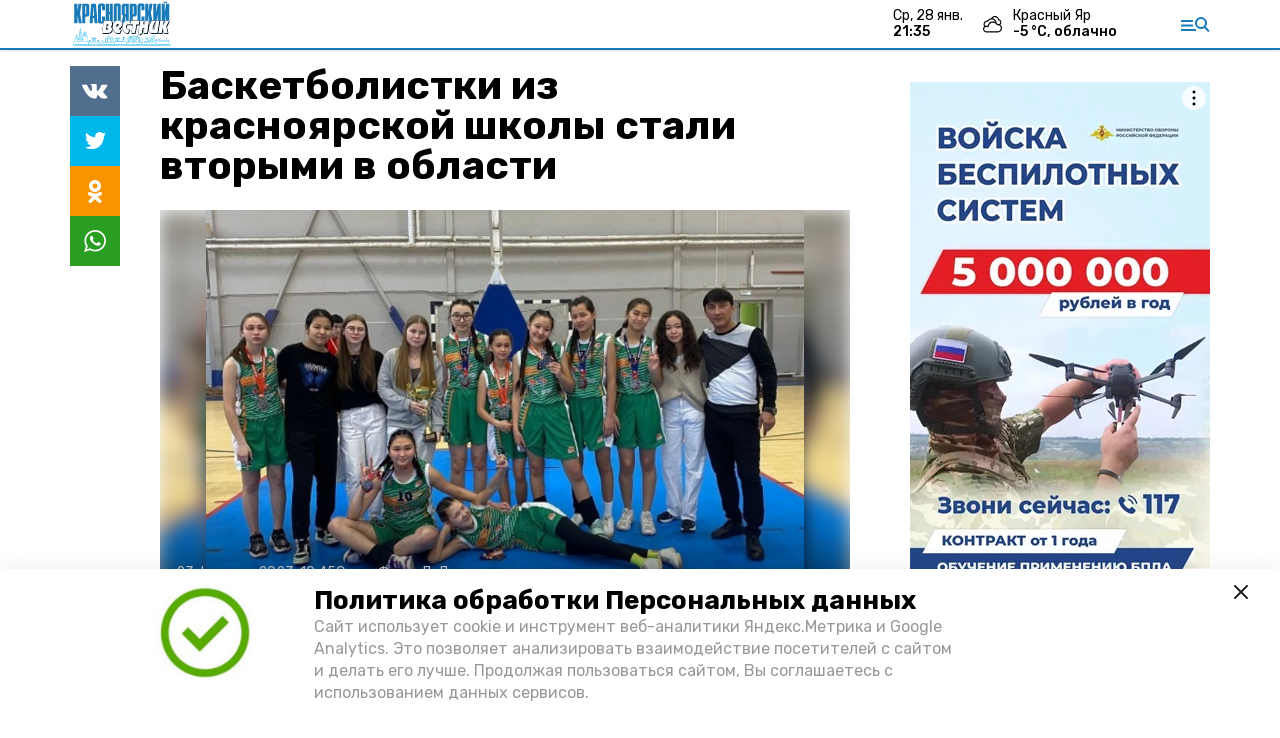

--- FILE ---
content_type: text/html; charset=utf-8
request_url: https://kr-vst.ru/news/sport/2023-02-23/basketbolistki-iz-krasnoyarskoy-shkoly-stali-vtorymi-v-oblasti-122486
body_size: 12064
content:
<!DOCTYPE html><html lang="ru" translate="no"><head><link rel="preconnect" href="https://fonts.googleapis.com"/><script>window.yaContextCb = window.yaContextCb || []</script><script src="https://yandex.ru/ads/system/context.js" async=""></script><script async="" src="https://culturaltracking.ru/static/js/spxl.js?pixelId=27781" data-pixel-id="27781"></script><link rel="preconnect" href="https://fonts.gstatic.com" crossorigin /><meta charSet="utf-8"/><script async="" src="https://jsn.24smi.net/smi.js"></script><script>(window.smiq = window.smiq || []).push();</script><link rel="icon" href="https://kr-vst.ru/attachments/38a4982ba9ca15a8a6ba8042b35a570f0934a3e5/store/64e5dfbf5185f799acaa00adfe4387068ad464045b36acfe625179dea3bd/Logo_KV.png" type="image/x-icon"/><style>:root {--active-color: #177ABB}</style><meta name="viewport" content="width=1250"/><meta name="yandex-verification" content="dc55e5e55185a9f1"/><meta name="google-site-verification" content="EBaW8mcIaHgXuFExlWwHPFfV_57K1hTE2y40PN-s064"/><meta property="og:url" content="https://kr-vst.ru/news/sport/2023-02-23/basketbolistki-iz-krasnoyarskoy-shkoly-stali-vtorymi-v-oblasti-122486"/><meta property="og:type" content="article"/><meta name="keywords" content="Красноярский вестник"/><title>Баскетболистки из красноярской школы стали вторыми в области</title><meta property="og:title" content="Баскетболистки из красноярской школы стали вторыми в области"/><meta property="og:description" content="Завершился региональный этап чемпионата школьной баскетбольной лиги «КЭС-БАСКЕТ»"/><meta name="description" content="Завершился региональный этап чемпионата школьной баскетбольной лиги «КЭС-БАСКЕТ»"/><meta name="twitter:card" content="summary_large_image"/><meta name="twitter:image" content="https://kr-vst.ru/attachments/ad28e79a305893877fbfe62e88e42782d94bde08/store/crop/56/34/640/415/800/0/0/0/f3a5a8e1dcefe30336de983233cf6c866bf287c6fcb23f08839aa1d66f3d/f3a5a8e1dcefe30336de983233cf6c866bf287c6fcb23f08839aa1d66f3d.jpeg.jpg"/><meta property="vk:image" content="/attachments/ad28e79a305893877fbfe62e88e42782d94bde08/store/crop/56/34/640/415/800/0/0/0/f3a5a8e1dcefe30336de983233cf6c866bf287c6fcb23f08839aa1d66f3d/f3a5a8e1dcefe30336de983233cf6c866bf287c6fcb23f08839aa1d66f3d.jpeg.jpg"/><meta property="twitter:image" content="/attachments/ad28e79a305893877fbfe62e88e42782d94bde08/store/crop/56/34/640/415/800/0/0/0/f3a5a8e1dcefe30336de983233cf6c866bf287c6fcb23f08839aa1d66f3d/f3a5a8e1dcefe30336de983233cf6c866bf287c6fcb23f08839aa1d66f3d.jpeg.jpg"/><meta property="og:image" content="/attachments/ad28e79a305893877fbfe62e88e42782d94bde08/store/crop/56/34/640/415/800/0/0/0/f3a5a8e1dcefe30336de983233cf6c866bf287c6fcb23f08839aa1d66f3d/f3a5a8e1dcefe30336de983233cf6c866bf287c6fcb23f08839aa1d66f3d.jpeg.jpg"/><link rel="amphtml" href="https://kr-vst.ru/news/sport/2023-02-23/basketbolistki-iz-krasnoyarskoy-shkoly-stali-vtorymi-v-oblasti-122486?amp=1"/><meta name="next-head-count" content="21"/><link rel="preload" href="/_next/static/css/4b6376330bc50f27.css" as="style"/><link rel="stylesheet" href="/_next/static/css/4b6376330bc50f27.css" data-n-g=""/><link rel="preload" href="/_next/static/css/03eed546a6aa2a89.css" as="style"/><link rel="stylesheet" href="/_next/static/css/03eed546a6aa2a89.css" data-n-p=""/><link rel="preload" href="/_next/static/css/cca0037bce8e9978.css" as="style"/><link rel="stylesheet" href="/_next/static/css/cca0037bce8e9978.css"/><link rel="preload" href="/_next/static/css/a8c054ac3d1d8abc.css" as="style"/><link rel="stylesheet" href="/_next/static/css/a8c054ac3d1d8abc.css"/><noscript data-n-css=""></noscript><script defer="" nomodule="" src="/_next/static/chunks/polyfills-5cd94c89d3acac5f.js"></script><script defer="" src="/_next/static/chunks/4810.128cb4d71fad76a5.js"></script><script defer="" src="/_next/static/chunks/7455.d9e1e1c7a26082b0.js"></script><script src="/_next/static/chunks/webpack-a5634ba0020ff3a6.js" defer=""></script><script src="/_next/static/chunks/framework-568b840ecff66744.js" defer=""></script><script src="/_next/static/chunks/main-79e221c716d73cbb.js" defer=""></script><script src="/_next/static/chunks/pages/_app-5adc0a318796328b.js" defer=""></script><script src="/_next/static/chunks/4570-86dd33660d1960e9.js" defer=""></script><script src="/_next/static/chunks/1049-0f3a5b42d3b140dc.js" defer=""></script><script src="/_next/static/chunks/5739-105e72a782c96edb.js" defer=""></script><script src="/_next/static/chunks/pages/news/%5Brubric%5D/%5Bdate%5D/%5Bslug%5D-8631afa26495e74e.js" defer=""></script><script src="/_next/static/jtUTjpsiZG7VWTfDoGVZs/_buildManifest.js" defer=""></script><script src="/_next/static/jtUTjpsiZG7VWTfDoGVZs/_ssgManifest.js" defer=""></script><script src="/_next/static/jtUTjpsiZG7VWTfDoGVZs/_middlewareManifest.js" defer=""></script><style data-href="https://fonts.googleapis.com/css2?family=Inter:wght@400;600;700&family=Rubik:wght@400;500;700&family=Manrope:wght@300;700;800&family=Raleway:wght@800;900&family=Inter:wght@300;600&family=Montserrat:wght@600;900&display=swap">@font-face{font-family:'Inter';font-style:normal;font-weight:300;font-display:swap;src:url(https://fonts.gstatic.com/s/inter/v12/UcCO3FwrK3iLTeHuS_fvQtMwCp50KnMw2boKoduKmMEVuOKfMZs.woff) format('woff')}@font-face{font-family:'Inter';font-style:normal;font-weight:400;font-display:swap;src:url(https://fonts.gstatic.com/s/inter/v12/UcCO3FwrK3iLTeHuS_fvQtMwCp50KnMw2boKoduKmMEVuLyfMZs.woff) format('woff')}@font-face{font-family:'Inter';font-style:normal;font-weight:600;font-display:swap;src:url(https://fonts.gstatic.com/s/inter/v12/UcCO3FwrK3iLTeHuS_fvQtMwCp50KnMw2boKoduKmMEVuGKYMZs.woff) format('woff')}@font-face{font-family:'Inter';font-style:normal;font-weight:700;font-display:swap;src:url(https://fonts.gstatic.com/s/inter/v12/UcCO3FwrK3iLTeHuS_fvQtMwCp50KnMw2boKoduKmMEVuFuYMZs.woff) format('woff')}@font-face{font-family:'Manrope';font-style:normal;font-weight:300;font-display:swap;src:url(https://fonts.gstatic.com/s/manrope/v13/xn7_YHE41ni1AdIRqAuZuw1Bx9mbZk6jFO_G.woff) format('woff')}@font-face{font-family:'Manrope';font-style:normal;font-weight:700;font-display:swap;src:url(https://fonts.gstatic.com/s/manrope/v13/xn7_YHE41ni1AdIRqAuZuw1Bx9mbZk4aE-_G.woff) format('woff')}@font-face{font-family:'Manrope';font-style:normal;font-weight:800;font-display:swap;src:url(https://fonts.gstatic.com/s/manrope/v13/xn7_YHE41ni1AdIRqAuZuw1Bx9mbZk59E-_G.woff) format('woff')}@font-face{font-family:'Montserrat';font-style:normal;font-weight:600;font-display:swap;src:url(https://fonts.gstatic.com/s/montserrat/v25/JTUHjIg1_i6t8kCHKm4532VJOt5-QNFgpCu170w9.woff) format('woff')}@font-face{font-family:'Montserrat';font-style:normal;font-weight:900;font-display:swap;src:url(https://fonts.gstatic.com/s/montserrat/v25/JTUHjIg1_i6t8kCHKm4532VJOt5-QNFgpCvC70w9.woff) format('woff')}@font-face{font-family:'Raleway';font-style:normal;font-weight:800;font-display:swap;src:url(https://fonts.gstatic.com/s/raleway/v28/1Ptxg8zYS_SKggPN4iEgvnHyvveLxVtapYCM.woff) format('woff')}@font-face{font-family:'Raleway';font-style:normal;font-weight:900;font-display:swap;src:url(https://fonts.gstatic.com/s/raleway/v28/1Ptxg8zYS_SKggPN4iEgvnHyvveLxVtzpYCM.woff) format('woff')}@font-face{font-family:'Rubik';font-style:normal;font-weight:400;font-display:swap;src:url(https://fonts.gstatic.com/s/rubik/v26/iJWZBXyIfDnIV5PNhY1KTN7Z-Yh-B4i1Uw.woff) format('woff')}@font-face{font-family:'Rubik';font-style:normal;font-weight:500;font-display:swap;src:url(https://fonts.gstatic.com/s/rubik/v26/iJWZBXyIfDnIV5PNhY1KTN7Z-Yh-NYi1Uw.woff) format('woff')}@font-face{font-family:'Rubik';font-style:normal;font-weight:700;font-display:swap;src:url(https://fonts.gstatic.com/s/rubik/v26/iJWZBXyIfDnIV5PNhY1KTN7Z-Yh-4I-1Uw.woff) format('woff')}@font-face{font-family:'Inter';font-style:normal;font-weight:300;font-display:swap;src:url(https://fonts.gstatic.com/s/inter/v12/UcC73FwrK3iLTeHuS_fvQtMwCp50KnMa2JL7W0Q5n-wU.woff2) format('woff2');unicode-range:U+0460-052F,U+1C80-1C88,U+20B4,U+2DE0-2DFF,U+A640-A69F,U+FE2E-FE2F}@font-face{font-family:'Inter';font-style:normal;font-weight:300;font-display:swap;src:url(https://fonts.gstatic.com/s/inter/v12/UcC73FwrK3iLTeHuS_fvQtMwCp50KnMa0ZL7W0Q5n-wU.woff2) format('woff2');unicode-range:U+0301,U+0400-045F,U+0490-0491,U+04B0-04B1,U+2116}@font-face{font-family:'Inter';font-style:normal;font-weight:300;font-display:swap;src:url(https://fonts.gstatic.com/s/inter/v12/UcC73FwrK3iLTeHuS_fvQtMwCp50KnMa2ZL7W0Q5n-wU.woff2) format('woff2');unicode-range:U+1F00-1FFF}@font-face{font-family:'Inter';font-style:normal;font-weight:300;font-display:swap;src:url(https://fonts.gstatic.com/s/inter/v12/UcC73FwrK3iLTeHuS_fvQtMwCp50KnMa1pL7W0Q5n-wU.woff2) format('woff2');unicode-range:U+0370-03FF}@font-face{font-family:'Inter';font-style:normal;font-weight:300;font-display:swap;src:url(https://fonts.gstatic.com/s/inter/v12/UcC73FwrK3iLTeHuS_fvQtMwCp50KnMa2pL7W0Q5n-wU.woff2) format('woff2');unicode-range:U+0102-0103,U+0110-0111,U+0128-0129,U+0168-0169,U+01A0-01A1,U+01AF-01B0,U+1EA0-1EF9,U+20AB}@font-face{font-family:'Inter';font-style:normal;font-weight:300;font-display:swap;src:url(https://fonts.gstatic.com/s/inter/v12/UcC73FwrK3iLTeHuS_fvQtMwCp50KnMa25L7W0Q5n-wU.woff2) format('woff2');unicode-range:U+0100-02AF,U+1E00-1EFF,U+2020,U+20A0-20AB,U+20AD-20CF,U+2113,U+2C60-2C7F,U+A720-A7FF}@font-face{font-family:'Inter';font-style:normal;font-weight:300;font-display:swap;src:url(https://fonts.gstatic.com/s/inter/v12/UcC73FwrK3iLTeHuS_fvQtMwCp50KnMa1ZL7W0Q5nw.woff2) format('woff2');unicode-range:U+0000-00FF,U+0131,U+0152-0153,U+02BB-02BC,U+02C6,U+02DA,U+02DC,U+2000-206F,U+2074,U+20AC,U+2122,U+2191,U+2193,U+2212,U+2215,U+FEFF,U+FFFD}@font-face{font-family:'Inter';font-style:normal;font-weight:400;font-display:swap;src:url(https://fonts.gstatic.com/s/inter/v12/UcC73FwrK3iLTeHuS_fvQtMwCp50KnMa2JL7W0Q5n-wU.woff2) format('woff2');unicode-range:U+0460-052F,U+1C80-1C88,U+20B4,U+2DE0-2DFF,U+A640-A69F,U+FE2E-FE2F}@font-face{font-family:'Inter';font-style:normal;font-weight:400;font-display:swap;src:url(https://fonts.gstatic.com/s/inter/v12/UcC73FwrK3iLTeHuS_fvQtMwCp50KnMa0ZL7W0Q5n-wU.woff2) format('woff2');unicode-range:U+0301,U+0400-045F,U+0490-0491,U+04B0-04B1,U+2116}@font-face{font-family:'Inter';font-style:normal;font-weight:400;font-display:swap;src:url(https://fonts.gstatic.com/s/inter/v12/UcC73FwrK3iLTeHuS_fvQtMwCp50KnMa2ZL7W0Q5n-wU.woff2) format('woff2');unicode-range:U+1F00-1FFF}@font-face{font-family:'Inter';font-style:normal;font-weight:400;font-display:swap;src:url(https://fonts.gstatic.com/s/inter/v12/UcC73FwrK3iLTeHuS_fvQtMwCp50KnMa1pL7W0Q5n-wU.woff2) format('woff2');unicode-range:U+0370-03FF}@font-face{font-family:'Inter';font-style:normal;font-weight:400;font-display:swap;src:url(https://fonts.gstatic.com/s/inter/v12/UcC73FwrK3iLTeHuS_fvQtMwCp50KnMa2pL7W0Q5n-wU.woff2) format('woff2');unicode-range:U+0102-0103,U+0110-0111,U+0128-0129,U+0168-0169,U+01A0-01A1,U+01AF-01B0,U+1EA0-1EF9,U+20AB}@font-face{font-family:'Inter';font-style:normal;font-weight:400;font-display:swap;src:url(https://fonts.gstatic.com/s/inter/v12/UcC73FwrK3iLTeHuS_fvQtMwCp50KnMa25L7W0Q5n-wU.woff2) format('woff2');unicode-range:U+0100-02AF,U+1E00-1EFF,U+2020,U+20A0-20AB,U+20AD-20CF,U+2113,U+2C60-2C7F,U+A720-A7FF}@font-face{font-family:'Inter';font-style:normal;font-weight:400;font-display:swap;src:url(https://fonts.gstatic.com/s/inter/v12/UcC73FwrK3iLTeHuS_fvQtMwCp50KnMa1ZL7W0Q5nw.woff2) format('woff2');unicode-range:U+0000-00FF,U+0131,U+0152-0153,U+02BB-02BC,U+02C6,U+02DA,U+02DC,U+2000-206F,U+2074,U+20AC,U+2122,U+2191,U+2193,U+2212,U+2215,U+FEFF,U+FFFD}@font-face{font-family:'Inter';font-style:normal;font-weight:600;font-display:swap;src:url(https://fonts.gstatic.com/s/inter/v12/UcC73FwrK3iLTeHuS_fvQtMwCp50KnMa2JL7W0Q5n-wU.woff2) format('woff2');unicode-range:U+0460-052F,U+1C80-1C88,U+20B4,U+2DE0-2DFF,U+A640-A69F,U+FE2E-FE2F}@font-face{font-family:'Inter';font-style:normal;font-weight:600;font-display:swap;src:url(https://fonts.gstatic.com/s/inter/v12/UcC73FwrK3iLTeHuS_fvQtMwCp50KnMa0ZL7W0Q5n-wU.woff2) format('woff2');unicode-range:U+0301,U+0400-045F,U+0490-0491,U+04B0-04B1,U+2116}@font-face{font-family:'Inter';font-style:normal;font-weight:600;font-display:swap;src:url(https://fonts.gstatic.com/s/inter/v12/UcC73FwrK3iLTeHuS_fvQtMwCp50KnMa2ZL7W0Q5n-wU.woff2) format('woff2');unicode-range:U+1F00-1FFF}@font-face{font-family:'Inter';font-style:normal;font-weight:600;font-display:swap;src:url(https://fonts.gstatic.com/s/inter/v12/UcC73FwrK3iLTeHuS_fvQtMwCp50KnMa1pL7W0Q5n-wU.woff2) format('woff2');unicode-range:U+0370-03FF}@font-face{font-family:'Inter';font-style:normal;font-weight:600;font-display:swap;src:url(https://fonts.gstatic.com/s/inter/v12/UcC73FwrK3iLTeHuS_fvQtMwCp50KnMa2pL7W0Q5n-wU.woff2) format('woff2');unicode-range:U+0102-0103,U+0110-0111,U+0128-0129,U+0168-0169,U+01A0-01A1,U+01AF-01B0,U+1EA0-1EF9,U+20AB}@font-face{font-family:'Inter';font-style:normal;font-weight:600;font-display:swap;src:url(https://fonts.gstatic.com/s/inter/v12/UcC73FwrK3iLTeHuS_fvQtMwCp50KnMa25L7W0Q5n-wU.woff2) format('woff2');unicode-range:U+0100-02AF,U+1E00-1EFF,U+2020,U+20A0-20AB,U+20AD-20CF,U+2113,U+2C60-2C7F,U+A720-A7FF}@font-face{font-family:'Inter';font-style:normal;font-weight:600;font-display:swap;src:url(https://fonts.gstatic.com/s/inter/v12/UcC73FwrK3iLTeHuS_fvQtMwCp50KnMa1ZL7W0Q5nw.woff2) format('woff2');unicode-range:U+0000-00FF,U+0131,U+0152-0153,U+02BB-02BC,U+02C6,U+02DA,U+02DC,U+2000-206F,U+2074,U+20AC,U+2122,U+2191,U+2193,U+2212,U+2215,U+FEFF,U+FFFD}@font-face{font-family:'Inter';font-style:normal;font-weight:700;font-display:swap;src:url(https://fonts.gstatic.com/s/inter/v12/UcC73FwrK3iLTeHuS_fvQtMwCp50KnMa2JL7W0Q5n-wU.woff2) format('woff2');unicode-range:U+0460-052F,U+1C80-1C88,U+20B4,U+2DE0-2DFF,U+A640-A69F,U+FE2E-FE2F}@font-face{font-family:'Inter';font-style:normal;font-weight:700;font-display:swap;src:url(https://fonts.gstatic.com/s/inter/v12/UcC73FwrK3iLTeHuS_fvQtMwCp50KnMa0ZL7W0Q5n-wU.woff2) format('woff2');unicode-range:U+0301,U+0400-045F,U+0490-0491,U+04B0-04B1,U+2116}@font-face{font-family:'Inter';font-style:normal;font-weight:700;font-display:swap;src:url(https://fonts.gstatic.com/s/inter/v12/UcC73FwrK3iLTeHuS_fvQtMwCp50KnMa2ZL7W0Q5n-wU.woff2) format('woff2');unicode-range:U+1F00-1FFF}@font-face{font-family:'Inter';font-style:normal;font-weight:700;font-display:swap;src:url(https://fonts.gstatic.com/s/inter/v12/UcC73FwrK3iLTeHuS_fvQtMwCp50KnMa1pL7W0Q5n-wU.woff2) format('woff2');unicode-range:U+0370-03FF}@font-face{font-family:'Inter';font-style:normal;font-weight:700;font-display:swap;src:url(https://fonts.gstatic.com/s/inter/v12/UcC73FwrK3iLTeHuS_fvQtMwCp50KnMa2pL7W0Q5n-wU.woff2) format('woff2');unicode-range:U+0102-0103,U+0110-0111,U+0128-0129,U+0168-0169,U+01A0-01A1,U+01AF-01B0,U+1EA0-1EF9,U+20AB}@font-face{font-family:'Inter';font-style:normal;font-weight:700;font-display:swap;src:url(https://fonts.gstatic.com/s/inter/v12/UcC73FwrK3iLTeHuS_fvQtMwCp50KnMa25L7W0Q5n-wU.woff2) format('woff2');unicode-range:U+0100-02AF,U+1E00-1EFF,U+2020,U+20A0-20AB,U+20AD-20CF,U+2113,U+2C60-2C7F,U+A720-A7FF}@font-face{font-family:'Inter';font-style:normal;font-weight:700;font-display:swap;src:url(https://fonts.gstatic.com/s/inter/v12/UcC73FwrK3iLTeHuS_fvQtMwCp50KnMa1ZL7W0Q5nw.woff2) format('woff2');unicode-range:U+0000-00FF,U+0131,U+0152-0153,U+02BB-02BC,U+02C6,U+02DA,U+02DC,U+2000-206F,U+2074,U+20AC,U+2122,U+2191,U+2193,U+2212,U+2215,U+FEFF,U+FFFD}@font-face{font-family:'Manrope';font-style:normal;font-weight:300;font-display:swap;src:url(https://fonts.gstatic.com/s/manrope/v13/xn7gYHE41ni1AdIRggqxSvfedN62Zw.woff2) format('woff2');unicode-range:U+0460-052F,U+1C80-1C88,U+20B4,U+2DE0-2DFF,U+A640-A69F,U+FE2E-FE2F}@font-face{font-family:'Manrope';font-style:normal;font-weight:300;font-display:swap;src:url(https://fonts.gstatic.com/s/manrope/v13/xn7gYHE41ni1AdIRggOxSvfedN62Zw.woff2) format('woff2');unicode-range:U+0301,U+0400-045F,U+0490-0491,U+04B0-04B1,U+2116}@font-face{font-family:'Manrope';font-style:normal;font-weight:300;font-display:swap;src:url(https://fonts.gstatic.com/s/manrope/v13/xn7gYHE41ni1AdIRggSxSvfedN62Zw.woff2) format('woff2');unicode-range:U+0370-03FF}@font-face{font-family:'Manrope';font-style:normal;font-weight:300;font-display:swap;src:url(https://fonts.gstatic.com/s/manrope/v13/xn7gYHE41ni1AdIRggixSvfedN62Zw.woff2) format('woff2');unicode-range:U+0102-0103,U+0110-0111,U+0128-0129,U+0168-0169,U+01A0-01A1,U+01AF-01B0,U+1EA0-1EF9,U+20AB}@font-face{font-family:'Manrope';font-style:normal;font-weight:300;font-display:swap;src:url(https://fonts.gstatic.com/s/manrope/v13/xn7gYHE41ni1AdIRggmxSvfedN62Zw.woff2) format('woff2');unicode-range:U+0100-02AF,U+1E00-1EFF,U+2020,U+20A0-20AB,U+20AD-20CF,U+2113,U+2C60-2C7F,U+A720-A7FF}@font-face{font-family:'Manrope';font-style:normal;font-weight:300;font-display:swap;src:url(https://fonts.gstatic.com/s/manrope/v13/xn7gYHE41ni1AdIRggexSvfedN4.woff2) format('woff2');unicode-range:U+0000-00FF,U+0131,U+0152-0153,U+02BB-02BC,U+02C6,U+02DA,U+02DC,U+2000-206F,U+2074,U+20AC,U+2122,U+2191,U+2193,U+2212,U+2215,U+FEFF,U+FFFD}@font-face{font-family:'Manrope';font-style:normal;font-weight:700;font-display:swap;src:url(https://fonts.gstatic.com/s/manrope/v13/xn7gYHE41ni1AdIRggqxSvfedN62Zw.woff2) format('woff2');unicode-range:U+0460-052F,U+1C80-1C88,U+20B4,U+2DE0-2DFF,U+A640-A69F,U+FE2E-FE2F}@font-face{font-family:'Manrope';font-style:normal;font-weight:700;font-display:swap;src:url(https://fonts.gstatic.com/s/manrope/v13/xn7gYHE41ni1AdIRggOxSvfedN62Zw.woff2) format('woff2');unicode-range:U+0301,U+0400-045F,U+0490-0491,U+04B0-04B1,U+2116}@font-face{font-family:'Manrope';font-style:normal;font-weight:700;font-display:swap;src:url(https://fonts.gstatic.com/s/manrope/v13/xn7gYHE41ni1AdIRggSxSvfedN62Zw.woff2) format('woff2');unicode-range:U+0370-03FF}@font-face{font-family:'Manrope';font-style:normal;font-weight:700;font-display:swap;src:url(https://fonts.gstatic.com/s/manrope/v13/xn7gYHE41ni1AdIRggixSvfedN62Zw.woff2) format('woff2');unicode-range:U+0102-0103,U+0110-0111,U+0128-0129,U+0168-0169,U+01A0-01A1,U+01AF-01B0,U+1EA0-1EF9,U+20AB}@font-face{font-family:'Manrope';font-style:normal;font-weight:700;font-display:swap;src:url(https://fonts.gstatic.com/s/manrope/v13/xn7gYHE41ni1AdIRggmxSvfedN62Zw.woff2) format('woff2');unicode-range:U+0100-02AF,U+1E00-1EFF,U+2020,U+20A0-20AB,U+20AD-20CF,U+2113,U+2C60-2C7F,U+A720-A7FF}@font-face{font-family:'Manrope';font-style:normal;font-weight:700;font-display:swap;src:url(https://fonts.gstatic.com/s/manrope/v13/xn7gYHE41ni1AdIRggexSvfedN4.woff2) format('woff2');unicode-range:U+0000-00FF,U+0131,U+0152-0153,U+02BB-02BC,U+02C6,U+02DA,U+02DC,U+2000-206F,U+2074,U+20AC,U+2122,U+2191,U+2193,U+2212,U+2215,U+FEFF,U+FFFD}@font-face{font-family:'Manrope';font-style:normal;font-weight:800;font-display:swap;src:url(https://fonts.gstatic.com/s/manrope/v13/xn7gYHE41ni1AdIRggqxSvfedN62Zw.woff2) format('woff2');unicode-range:U+0460-052F,U+1C80-1C88,U+20B4,U+2DE0-2DFF,U+A640-A69F,U+FE2E-FE2F}@font-face{font-family:'Manrope';font-style:normal;font-weight:800;font-display:swap;src:url(https://fonts.gstatic.com/s/manrope/v13/xn7gYHE41ni1AdIRggOxSvfedN62Zw.woff2) format('woff2');unicode-range:U+0301,U+0400-045F,U+0490-0491,U+04B0-04B1,U+2116}@font-face{font-family:'Manrope';font-style:normal;font-weight:800;font-display:swap;src:url(https://fonts.gstatic.com/s/manrope/v13/xn7gYHE41ni1AdIRggSxSvfedN62Zw.woff2) format('woff2');unicode-range:U+0370-03FF}@font-face{font-family:'Manrope';font-style:normal;font-weight:800;font-display:swap;src:url(https://fonts.gstatic.com/s/manrope/v13/xn7gYHE41ni1AdIRggixSvfedN62Zw.woff2) format('woff2');unicode-range:U+0102-0103,U+0110-0111,U+0128-0129,U+0168-0169,U+01A0-01A1,U+01AF-01B0,U+1EA0-1EF9,U+20AB}@font-face{font-family:'Manrope';font-style:normal;font-weight:800;font-display:swap;src:url(https://fonts.gstatic.com/s/manrope/v13/xn7gYHE41ni1AdIRggmxSvfedN62Zw.woff2) format('woff2');unicode-range:U+0100-02AF,U+1E00-1EFF,U+2020,U+20A0-20AB,U+20AD-20CF,U+2113,U+2C60-2C7F,U+A720-A7FF}@font-face{font-family:'Manrope';font-style:normal;font-weight:800;font-display:swap;src:url(https://fonts.gstatic.com/s/manrope/v13/xn7gYHE41ni1AdIRggexSvfedN4.woff2) format('woff2');unicode-range:U+0000-00FF,U+0131,U+0152-0153,U+02BB-02BC,U+02C6,U+02DA,U+02DC,U+2000-206F,U+2074,U+20AC,U+2122,U+2191,U+2193,U+2212,U+2215,U+FEFF,U+FFFD}@font-face{font-family:'Montserrat';font-style:normal;font-weight:600;font-display:swap;src:url(https://fonts.gstatic.com/s/montserrat/v25/JTUSjIg1_i6t8kCHKm459WRhyyTh89ZNpQ.woff2) format('woff2');unicode-range:U+0460-052F,U+1C80-1C88,U+20B4,U+2DE0-2DFF,U+A640-A69F,U+FE2E-FE2F}@font-face{font-family:'Montserrat';font-style:normal;font-weight:600;font-display:swap;src:url(https://fonts.gstatic.com/s/montserrat/v25/JTUSjIg1_i6t8kCHKm459W1hyyTh89ZNpQ.woff2) format('woff2');unicode-range:U+0301,U+0400-045F,U+0490-0491,U+04B0-04B1,U+2116}@font-face{font-family:'Montserrat';font-style:normal;font-weight:600;font-display:swap;src:url(https://fonts.gstatic.com/s/montserrat/v25/JTUSjIg1_i6t8kCHKm459WZhyyTh89ZNpQ.woff2) format('woff2');unicode-range:U+0102-0103,U+0110-0111,U+0128-0129,U+0168-0169,U+01A0-01A1,U+01AF-01B0,U+1EA0-1EF9,U+20AB}@font-face{font-family:'Montserrat';font-style:normal;font-weight:600;font-display:swap;src:url(https://fonts.gstatic.com/s/montserrat/v25/JTUSjIg1_i6t8kCHKm459WdhyyTh89ZNpQ.woff2) format('woff2');unicode-range:U+0100-02AF,U+1E00-1EFF,U+2020,U+20A0-20AB,U+20AD-20CF,U+2113,U+2C60-2C7F,U+A720-A7FF}@font-face{font-family:'Montserrat';font-style:normal;font-weight:600;font-display:swap;src:url(https://fonts.gstatic.com/s/montserrat/v25/JTUSjIg1_i6t8kCHKm459WlhyyTh89Y.woff2) format('woff2');unicode-range:U+0000-00FF,U+0131,U+0152-0153,U+02BB-02BC,U+02C6,U+02DA,U+02DC,U+2000-206F,U+2074,U+20AC,U+2122,U+2191,U+2193,U+2212,U+2215,U+FEFF,U+FFFD}@font-face{font-family:'Montserrat';font-style:normal;font-weight:900;font-display:swap;src:url(https://fonts.gstatic.com/s/montserrat/v25/JTUSjIg1_i6t8kCHKm459WRhyyTh89ZNpQ.woff2) format('woff2');unicode-range:U+0460-052F,U+1C80-1C88,U+20B4,U+2DE0-2DFF,U+A640-A69F,U+FE2E-FE2F}@font-face{font-family:'Montserrat';font-style:normal;font-weight:900;font-display:swap;src:url(https://fonts.gstatic.com/s/montserrat/v25/JTUSjIg1_i6t8kCHKm459W1hyyTh89ZNpQ.woff2) format('woff2');unicode-range:U+0301,U+0400-045F,U+0490-0491,U+04B0-04B1,U+2116}@font-face{font-family:'Montserrat';font-style:normal;font-weight:900;font-display:swap;src:url(https://fonts.gstatic.com/s/montserrat/v25/JTUSjIg1_i6t8kCHKm459WZhyyTh89ZNpQ.woff2) format('woff2');unicode-range:U+0102-0103,U+0110-0111,U+0128-0129,U+0168-0169,U+01A0-01A1,U+01AF-01B0,U+1EA0-1EF9,U+20AB}@font-face{font-family:'Montserrat';font-style:normal;font-weight:900;font-display:swap;src:url(https://fonts.gstatic.com/s/montserrat/v25/JTUSjIg1_i6t8kCHKm459WdhyyTh89ZNpQ.woff2) format('woff2');unicode-range:U+0100-02AF,U+1E00-1EFF,U+2020,U+20A0-20AB,U+20AD-20CF,U+2113,U+2C60-2C7F,U+A720-A7FF}@font-face{font-family:'Montserrat';font-style:normal;font-weight:900;font-display:swap;src:url(https://fonts.gstatic.com/s/montserrat/v25/JTUSjIg1_i6t8kCHKm459WlhyyTh89Y.woff2) format('woff2');unicode-range:U+0000-00FF,U+0131,U+0152-0153,U+02BB-02BC,U+02C6,U+02DA,U+02DC,U+2000-206F,U+2074,U+20AC,U+2122,U+2191,U+2193,U+2212,U+2215,U+FEFF,U+FFFD}@font-face{font-family:'Raleway';font-style:normal;font-weight:800;font-display:swap;src:url(https://fonts.gstatic.com/s/raleway/v28/1Ptug8zYS_SKggPNyCAIT4ttDfCmxA.woff2) format('woff2');unicode-range:U+0460-052F,U+1C80-1C88,U+20B4,U+2DE0-2DFF,U+A640-A69F,U+FE2E-FE2F}@font-face{font-family:'Raleway';font-style:normal;font-weight:800;font-display:swap;src:url(https://fonts.gstatic.com/s/raleway/v28/1Ptug8zYS_SKggPNyCkIT4ttDfCmxA.woff2) format('woff2');unicode-range:U+0301,U+0400-045F,U+0490-0491,U+04B0-04B1,U+2116}@font-face{font-family:'Raleway';font-style:normal;font-weight:800;font-display:swap;src:url(https://fonts.gstatic.com/s/raleway/v28/1Ptug8zYS_SKggPNyCIIT4ttDfCmxA.woff2) format('woff2');unicode-range:U+0102-0103,U+0110-0111,U+0128-0129,U+0168-0169,U+01A0-01A1,U+01AF-01B0,U+1EA0-1EF9,U+20AB}@font-face{font-family:'Raleway';font-style:normal;font-weight:800;font-display:swap;src:url(https://fonts.gstatic.com/s/raleway/v28/1Ptug8zYS_SKggPNyCMIT4ttDfCmxA.woff2) format('woff2');unicode-range:U+0100-02AF,U+1E00-1EFF,U+2020,U+20A0-20AB,U+20AD-20CF,U+2113,U+2C60-2C7F,U+A720-A7FF}@font-face{font-family:'Raleway';font-style:normal;font-weight:800;font-display:swap;src:url(https://fonts.gstatic.com/s/raleway/v28/1Ptug8zYS_SKggPNyC0IT4ttDfA.woff2) format('woff2');unicode-range:U+0000-00FF,U+0131,U+0152-0153,U+02BB-02BC,U+02C6,U+02DA,U+02DC,U+2000-206F,U+2074,U+20AC,U+2122,U+2191,U+2193,U+2212,U+2215,U+FEFF,U+FFFD}@font-face{font-family:'Raleway';font-style:normal;font-weight:900;font-display:swap;src:url(https://fonts.gstatic.com/s/raleway/v28/1Ptug8zYS_SKggPNyCAIT4ttDfCmxA.woff2) format('woff2');unicode-range:U+0460-052F,U+1C80-1C88,U+20B4,U+2DE0-2DFF,U+A640-A69F,U+FE2E-FE2F}@font-face{font-family:'Raleway';font-style:normal;font-weight:900;font-display:swap;src:url(https://fonts.gstatic.com/s/raleway/v28/1Ptug8zYS_SKggPNyCkIT4ttDfCmxA.woff2) format('woff2');unicode-range:U+0301,U+0400-045F,U+0490-0491,U+04B0-04B1,U+2116}@font-face{font-family:'Raleway';font-style:normal;font-weight:900;font-display:swap;src:url(https://fonts.gstatic.com/s/raleway/v28/1Ptug8zYS_SKggPNyCIIT4ttDfCmxA.woff2) format('woff2');unicode-range:U+0102-0103,U+0110-0111,U+0128-0129,U+0168-0169,U+01A0-01A1,U+01AF-01B0,U+1EA0-1EF9,U+20AB}@font-face{font-family:'Raleway';font-style:normal;font-weight:900;font-display:swap;src:url(https://fonts.gstatic.com/s/raleway/v28/1Ptug8zYS_SKggPNyCMIT4ttDfCmxA.woff2) format('woff2');unicode-range:U+0100-02AF,U+1E00-1EFF,U+2020,U+20A0-20AB,U+20AD-20CF,U+2113,U+2C60-2C7F,U+A720-A7FF}@font-face{font-family:'Raleway';font-style:normal;font-weight:900;font-display:swap;src:url(https://fonts.gstatic.com/s/raleway/v28/1Ptug8zYS_SKggPNyC0IT4ttDfA.woff2) format('woff2');unicode-range:U+0000-00FF,U+0131,U+0152-0153,U+02BB-02BC,U+02C6,U+02DA,U+02DC,U+2000-206F,U+2074,U+20AC,U+2122,U+2191,U+2193,U+2212,U+2215,U+FEFF,U+FFFD}@font-face{font-family:'Rubik';font-style:normal;font-weight:400;font-display:swap;src:url(https://fonts.gstatic.com/s/rubik/v26/iJWKBXyIfDnIV7nMrXyw023e1Ik.woff2) format('woff2');unicode-range:U+0460-052F,U+1C80-1C88,U+20B4,U+2DE0-2DFF,U+A640-A69F,U+FE2E-FE2F}@font-face{font-family:'Rubik';font-style:normal;font-weight:400;font-display:swap;src:url(https://fonts.gstatic.com/s/rubik/v26/iJWKBXyIfDnIV7nFrXyw023e1Ik.woff2) format('woff2');unicode-range:U+0301,U+0400-045F,U+0490-0491,U+04B0-04B1,U+2116}@font-face{font-family:'Rubik';font-style:normal;font-weight:400;font-display:swap;src:url(https://fonts.gstatic.com/s/rubik/v26/iJWKBXyIfDnIV7nDrXyw023e1Ik.woff2) format('woff2');unicode-range:U+0590-05FF,U+200C-2010,U+20AA,U+25CC,U+FB1D-FB4F}@font-face{font-family:'Rubik';font-style:normal;font-weight:400;font-display:swap;src:url(https://fonts.gstatic.com/s/rubik/v26/iJWKBXyIfDnIV7nPrXyw023e1Ik.woff2) format('woff2');unicode-range:U+0100-02AF,U+1E00-1EFF,U+2020,U+20A0-20AB,U+20AD-20CF,U+2113,U+2C60-2C7F,U+A720-A7FF}@font-face{font-family:'Rubik';font-style:normal;font-weight:400;font-display:swap;src:url(https://fonts.gstatic.com/s/rubik/v26/iJWKBXyIfDnIV7nBrXyw023e.woff2) format('woff2');unicode-range:U+0000-00FF,U+0131,U+0152-0153,U+02BB-02BC,U+02C6,U+02DA,U+02DC,U+2000-206F,U+2074,U+20AC,U+2122,U+2191,U+2193,U+2212,U+2215,U+FEFF,U+FFFD}@font-face{font-family:'Rubik';font-style:normal;font-weight:500;font-display:swap;src:url(https://fonts.gstatic.com/s/rubik/v26/iJWKBXyIfDnIV7nMrXyw023e1Ik.woff2) format('woff2');unicode-range:U+0460-052F,U+1C80-1C88,U+20B4,U+2DE0-2DFF,U+A640-A69F,U+FE2E-FE2F}@font-face{font-family:'Rubik';font-style:normal;font-weight:500;font-display:swap;src:url(https://fonts.gstatic.com/s/rubik/v26/iJWKBXyIfDnIV7nFrXyw023e1Ik.woff2) format('woff2');unicode-range:U+0301,U+0400-045F,U+0490-0491,U+04B0-04B1,U+2116}@font-face{font-family:'Rubik';font-style:normal;font-weight:500;font-display:swap;src:url(https://fonts.gstatic.com/s/rubik/v26/iJWKBXyIfDnIV7nDrXyw023e1Ik.woff2) format('woff2');unicode-range:U+0590-05FF,U+200C-2010,U+20AA,U+25CC,U+FB1D-FB4F}@font-face{font-family:'Rubik';font-style:normal;font-weight:500;font-display:swap;src:url(https://fonts.gstatic.com/s/rubik/v26/iJWKBXyIfDnIV7nPrXyw023e1Ik.woff2) format('woff2');unicode-range:U+0100-02AF,U+1E00-1EFF,U+2020,U+20A0-20AB,U+20AD-20CF,U+2113,U+2C60-2C7F,U+A720-A7FF}@font-face{font-family:'Rubik';font-style:normal;font-weight:500;font-display:swap;src:url(https://fonts.gstatic.com/s/rubik/v26/iJWKBXyIfDnIV7nBrXyw023e.woff2) format('woff2');unicode-range:U+0000-00FF,U+0131,U+0152-0153,U+02BB-02BC,U+02C6,U+02DA,U+02DC,U+2000-206F,U+2074,U+20AC,U+2122,U+2191,U+2193,U+2212,U+2215,U+FEFF,U+FFFD}@font-face{font-family:'Rubik';font-style:normal;font-weight:700;font-display:swap;src:url(https://fonts.gstatic.com/s/rubik/v26/iJWKBXyIfDnIV7nMrXyw023e1Ik.woff2) format('woff2');unicode-range:U+0460-052F,U+1C80-1C88,U+20B4,U+2DE0-2DFF,U+A640-A69F,U+FE2E-FE2F}@font-face{font-family:'Rubik';font-style:normal;font-weight:700;font-display:swap;src:url(https://fonts.gstatic.com/s/rubik/v26/iJWKBXyIfDnIV7nFrXyw023e1Ik.woff2) format('woff2');unicode-range:U+0301,U+0400-045F,U+0490-0491,U+04B0-04B1,U+2116}@font-face{font-family:'Rubik';font-style:normal;font-weight:700;font-display:swap;src:url(https://fonts.gstatic.com/s/rubik/v26/iJWKBXyIfDnIV7nDrXyw023e1Ik.woff2) format('woff2');unicode-range:U+0590-05FF,U+200C-2010,U+20AA,U+25CC,U+FB1D-FB4F}@font-face{font-family:'Rubik';font-style:normal;font-weight:700;font-display:swap;src:url(https://fonts.gstatic.com/s/rubik/v26/iJWKBXyIfDnIV7nPrXyw023e1Ik.woff2) format('woff2');unicode-range:U+0100-02AF,U+1E00-1EFF,U+2020,U+20A0-20AB,U+20AD-20CF,U+2113,U+2C60-2C7F,U+A720-A7FF}@font-face{font-family:'Rubik';font-style:normal;font-weight:700;font-display:swap;src:url(https://fonts.gstatic.com/s/rubik/v26/iJWKBXyIfDnIV7nBrXyw023e.woff2) format('woff2');unicode-range:U+0000-00FF,U+0131,U+0152-0153,U+02BB-02BC,U+02C6,U+02DA,U+02DC,U+2000-206F,U+2074,U+20AC,U+2122,U+2191,U+2193,U+2212,U+2215,U+FEFF,U+FFFD}</style></head><body data-desktop="1"><div id="__next"><div class="flex justify-center" data-slug="banner_1" data-provider="adfox"></div><div class="Topline_topline__K_Puu"><div class="container Topline_toplineContainer__5knLr"><div class="flex items-center"><a class="Topline_logo__jPjtC" href="/"><img src="https://kr-vst.ru/attachments/08ccdd0478590b5f018a9061f75f55bdb0d9d3e9/store/2954038bbeee2fcfe7c5faa46bfe59cb9903d09cafda13addd5b21c0eb83/%D0%9A%D1%80%D0%B0%D1%81%D0%BD%D0%BE%D1%8F%D1%80%D1%81%D0%BA%D0%B8%D0%B8%CC%86+%D0%B2%D0%B5%D1%81%D1%82%D0%BD%D0%B8%D0%BA+%28%D0%9B%D0%BE%D0%B3%D0%BE%D1%82%D0%B8%D0%BF%29_.svg" alt="Красноярский вестник"/></a><a href="/"><div class="Topline_slogan__bnhhE"></div></a></div><div class="flex items-center"><div class=""><div class="flex lg:mr-16 leading-tight text-sm"><div class="mr-5 "><div class="first-letter:capitalize">ср, 28 янв.</div><div class="font-medium">21:35</div></div><div class="WeatherWidget_icon__bSe7F" data-icon="clouds"><div>Красный Яр</div><div class="font-medium">-5<!-- --> °С, <!-- -->облачно</div></div></div></div><button type="button" class="Topline_menuTrigger__Pa86v"></button></div></div></div><div class="Layout_layout__sE9jW"><button class="fixed right-4 bottom-4 text-white bg-active font-medium text-lg py-2 px-4" style="z-index:2">Лента новостей</button><div id="matter-0"><section class="cols"><div><div class="cm-content-cols"><div class="SingleMatter_stickyBlock__pFHYm"><div class="SingleMatter_controlBlock__6X6_o"><div class="Share_share__PseDP"><div><button type="button" class="Share_item___A_F4  Share_vk__C9V3k"></button><button type="button" class="Share_item___A_F4  Share_tw__Xr_Ml"></button><button type="button" class="Share_item___A_F4  Share_ok__5gAEO"></button><button type="button" class="Share_item___A_F4  Share_wa__qv5a0"></button></div></div></div></div><div><h1 class="leading-none text-2xl font-bold mb-6 lg:text-4xl">Баскетболистки из красноярской школы стали вторыми в области</h1><div class="relative mb-4"><div><div style="filter:brightness(100%)" class="relative bg-gray-100 overflow-hidden h-0 pb-[56.25%]"><img src="/attachments/ad28e79a305893877fbfe62e88e42782d94bde08/store/crop/56/34/640/415/800/0/0/0/f3a5a8e1dcefe30336de983233cf6c866bf287c6fcb23f08839aa1d66f3d/f3a5a8e1dcefe30336de983233cf6c866bf287c6fcb23f08839aa1d66f3d.jpeg.jpg" alt="" loading="lazy" class="absolute left-0 top-0 w-full h-full object-cover" style="filter:blur(10px)"/><img src="/attachments/ad28e79a305893877fbfe62e88e42782d94bde08/store/crop/56/34/640/415/800/0/0/0/f3a5a8e1dcefe30336de983233cf6c866bf287c6fcb23f08839aa1d66f3d/f3a5a8e1dcefe30336de983233cf6c866bf287c6fcb23f08839aa1d66f3d.jpeg.jpg" alt="" loading="lazy" class="absolute left-0 top-0 w-full h-full object-center object-contain"/></div></div><div class="absolute text-sm left-0 bottom-0 p-4 pt-16 w-full text-gray-400 flex flex-wrap gap-4" style="background:linear-gradient(#00000000, #00000090)"><span>23 февраля 2023, 10:45</span><span>Спорт</span><span>Фото: <!-- -->Д. Джумалиев<!-- --> <!-- --> <!-- --> <!-- --> </span></div></div><h2 class="cm-subtitle">Завершился региональный этап чемпионата школьной баскетбольной лиги «КЭС-БАСКЕТ»</h2><div><div class="mb-6"><div class="Common_common__MfItd"><p style="text-align: left;">В Астрахани на базе спорткомплекса &laquo;Новое Поколение&raquo; состоялся финал регионального этапа Чемпионата школьной баскетбольной лиги &laquo;КЭС-БАСКЕТ&raquo;. За право называться лучшей женской баскетбольной командой области боролись девушки из СОШ села Енотаевка и наши спортсменки из Черёмухинской ООШ, представляющие клуб &laquo;Dream Team&raquo;. Школьницы являются воспитанницами тренера-преподавателя Даурена Джумалиева.</p> <p style="text-align: left;">Юные черёмухинские баскетболистки прошли серьёзный отбор: доказали своё превосходство сначала на внутришкольном уровне, затем муниципальном, обошли своих соперниц на зональном этапе и теперь представляли наш район в региональных соревнованиях. У них за плечами была феерическая победа в полуфинале областного этапа, где они встречались с командой СОШ №27 города Астрахани.</p> <p style="text-align: left;">Финальное противостояние получилось очень напряжённым, до последней секунды игрового времени сохранялась интрига. Только со звуком сирены, ознаменовавшей конец матча, зрители смогли вздохнуть спокойно. В результате, несмотря на достойную борьбу красноярских спортсменок, учащиеся из Енотаевской СОШ смогли удержать преимущество, добытое в самом начале встречи.</p> <p style="text-align: left;">Таким образом, призовые места были распределены в следующем порядке: на первом месте расположились енотаевские баскетболистки, вторыми стали представительницы &laquo;Dream Team&raquo; из Черёмухинской ООШ, третью строчку заняла команда СОШ №27 города Астрахань. Всем победителям были вручены медали и кубки.</p> <p style="text-align: left;">Организаторы турнира отметили высокий уровень подготовки школьных команд. В этом большая заслуга не только самих участников состязаний, но и их наставников.</p></div></div><div class="mb-6"><div class="bg-gray-200 relative"><div><div style="filter:brightness(100%)" class="relative bg-gray-100 overflow-hidden h-0 pb-[56.25%]"><img src="/attachments/9f853354f44aa92cdc771dd0cd5582991b910712/store/crop/5/5/1594/1060/800/0/0/0/3092647c63dc0386bb7871b77ff3351043211cdee9371b523809e1071abd/3092647c63dc0386bb7871b77ff3351043211cdee9371b523809e1071abd.jpeg.jpg" alt="" loading="lazy" class="absolute left-0 top-0 w-full h-full object-cover" style="filter:blur(10px)"/><img src="/attachments/9f853354f44aa92cdc771dd0cd5582991b910712/store/crop/5/5/1594/1060/800/0/0/0/3092647c63dc0386bb7871b77ff3351043211cdee9371b523809e1071abd/3092647c63dc0386bb7871b77ff3351043211cdee9371b523809e1071abd.jpeg.jpg" alt="" loading="lazy" class="absolute left-0 top-0 w-full h-full object-center object-contain"/></div></div><div class="PhotoText_imageText__MdvLm"><div class="mb-1"> </div><div class="text-gray-600">Фото: Д. Джумалиев  </div></div></div></div><div class="mb-6"><div class="Quote_quote__zMOs6"><div class="Quote_text__e9I8M">«Быть в тройке сильнейших баскетбольных коллективов области и выступать на равных с соперниками из областного и районных центров  – важное достижение для простых сельских девчонок и обычной основной школы из глубинки. Все наши победы нам дороги, и эта не исключение»,</div><a class="Quote_source__PIpyN" href="">подытожил красноярский педагог Даурен Джумалиев.</a></div></div></div><div class="SingleMatter_linkColored__aWfn1"></div><div></div></div></div></div><div><div class="top-sticky"><div class="mb-4" data-slug="banner_2" data-provider="adfox"></div><div class="mb-4" data-slug="banner_3" data-provider="adfox"></div><div class="mb-4" data-slug="banner_4" data-provider="adfox"></div><div data-slug="banner_5" data-provider="adfox"></div></div></div></section><div><div class="Teasers_block__CJ9qY container"><div class="Teasers_blockTitle__u184M">Подпишись!</div><div class="Teasers_itemsContainer__n0R4N"><div class="Teasers_items__h_uZP"><a href="https://max.ru/atv24"><img class="Teasers_img__wC2vv" src="/attachments/13b3cb15dda71f4d581534c160ec843fb03669b4/store/54387756c60c6fed2ab976c3d2cb6022d29c00348e23f55adc668cb24105/scale_1200.png" alt="А24 в MAX"/><div class="Teasers_title__MqVdw">А24 в MAX</div></a><a href="https://vk.com/atv24"><img class="Teasers_img__wC2vv" src="/attachments/30c3f504e586a856f2743649db0bd8ac4fe17384/store/55cfebfbc60e17f1e4479bf1e38f36f36f922360ed91ac106dd733ef5918/4+%287%29.png" alt="А24 в Вконтакте"/><div class="Teasers_title__MqVdw">А24 в Вконтакте</div></a><a href="https://ok.ru/atv24"><img class="Teasers_img__wC2vv" src="/attachments/425ab69701f4c9bdad096445be991c00650c8dec/store/1c436bbe83392a7956155801e05f64467ec42055e61cd1277ae4ea898022/5+%286%29.png" alt="А24 в ОК"/><div class="Teasers_title__MqVdw">А24 в ОК</div></a></div></div></div></div></div><div></div></div><footer class="page-footer Footer_footer__RSgPB"><div class="container relative"><div class="Footer_contentContainer__TWhUo"><div class="Footer_cols__l40nu Footer_cols4__UeKzD"><div class="text-sm"><div class="font-semibold mb-2">Новости</div><div><a class="text-white hover:text-white hover:underline inline-block mb-2" href="/news/society">Общество</a></div><div><a class="text-white hover:text-white hover:underline inline-block mb-2" href="/news/sport">Спорт</a></div><div><a class="text-white hover:text-white hover:underline inline-block mb-2" href="/news/incident">Происшествия</a></div><div><a class="text-white hover:text-white hover:underline inline-block mb-2" href="/news/politics">Политика</a></div><div><a class="text-white hover:text-white hover:underline inline-block mb-2" href="/news/economy">Экономика</a></div><div><a class="text-white hover:text-white hover:underline inline-block mb-2" href="/news/tech">Технологии</a></div><div><a class="text-white hover:text-white hover:underline inline-block mb-2" href="/news/culture">Культура</a></div></div><div></div></div><div class="Footer_text__5oNo0"><h3>Регистрационный номер Эл № ФС77-81375 от 07 июля 2021 г.</h3>
<p>выдано Федеральной службой по надзору в сфере связи, информационных технологий и массовых коммуникаций (Роскомнадзор)</p>
<p>Наименование СМИ: сетевое издание &laquo;Красноярский вестник&raquo;</p>
<h2><strong>18+</strong></h2>
<p>Учредитель (соучредители): Общество с ограниченной ответственностью &laquo;Астраханский региональный канал&raquo;.</p>
<p>Адрес редакции: 414000, Астраханская обл., г. Астрахань, ул. Набережная 1 Мая/ул. Шаумяна, д. 75/48</p>
<p>Номер телефона редакции: +7 (8512) 24-04-00</p>
<p>Адрес электронной почты редакции: <a href="mailto:otihonova@a24.press" target="_blank" rel="noopener">otihonova@a24.press</a>&nbsp;</p>
<p>Главный редактор: Тихонова Ольга Владимировна</p>
<p><a href="https://kr-vst.ru/pages/politika-obrabotki-personalnyh-dannyh">Политика обработки Персональных данных</a></p></div></div></div></footer></div><script id="__NEXT_DATA__" type="application/json">{"props":{"pageProps":{"initialMatters":[{"id":122486,"title":"Баскетболистки из красноярской школы стали вторыми в области","lead":"Завершился региональный этап чемпионата школьной баскетбольной лиги «КЭС-БАСКЕТ»","is_promo":false,"show_authors":false,"published_at":"2023-02-23T10:45:00.000+04:00","noindex_text":null,"platform_id":1,"lightning":false,"registration_area":"bashkortostan","is_partners_matter":false,"has_video":false,"has_gallery":false,"images_count":2,"kind":"news_item","kind_path":"/news","image":{"author":"Д. Джумалиев","source":" ","description":" ","width":640,"height":415,"url":"/attachments/ad28e79a305893877fbfe62e88e42782d94bde08/store/crop/56/34/640/415/800/0/0/0/f3a5a8e1dcefe30336de983233cf6c866bf287c6fcb23f08839aa1d66f3d/f3a5a8e1dcefe30336de983233cf6c866bf287c6fcb23f08839aa1d66f3d.jpeg.jpg","image_90":"/attachments/6dec066374395c9be1e8668f0b32766663a63cb7/store/crop/56/34/640/415/90/0/0/0/f3a5a8e1dcefe30336de983233cf6c866bf287c6fcb23f08839aa1d66f3d/f3a5a8e1dcefe30336de983233cf6c866bf287c6fcb23f08839aa1d66f3d.jpeg.jpg","image_250":"/attachments/ae1d94dddf55b30d1410f1998eda2dcebb0e10f3/store/crop/56/34/640/415/250/0/0/0/f3a5a8e1dcefe30336de983233cf6c866bf287c6fcb23f08839aa1d66f3d/f3a5a8e1dcefe30336de983233cf6c866bf287c6fcb23f08839aa1d66f3d.jpeg.jpg","image_800":"/attachments/ad28e79a305893877fbfe62e88e42782d94bde08/store/crop/56/34/640/415/800/0/0/0/f3a5a8e1dcefe30336de983233cf6c866bf287c6fcb23f08839aa1d66f3d/f3a5a8e1dcefe30336de983233cf6c866bf287c6fcb23f08839aa1d66f3d.jpeg.jpg","image_1600":"/attachments/3cf9740568462e11b341a319e1d0be58b182dfa4/store/crop/56/34/640/415/1600/0/0/0/f3a5a8e1dcefe30336de983233cf6c866bf287c6fcb23f08839aa1d66f3d/f3a5a8e1dcefe30336de983233cf6c866bf287c6fcb23f08839aa1d66f3d.jpeg.jpg","apply_blackout":0},"path":"/news/sport/2023-02-23/basketbolistki-iz-krasnoyarskoy-shkoly-stali-vtorymi-v-oblasti-122486","rubric_title":"Спорт","rubric_path":"/news/sport","type":"Новость","authors":[],"platform_title":"Красноярский вестник","platform_host":"https://kr-vst.ru","meta_information_attributes":{"id":123218,"title":null,"description":null,"keywords":null},"opengraph_image":"/attachments/9d3a957137236f50e7288d7a6c7c6b5105316b05/store/8d8f64e5987623d6759693dc0a1cde9e2f6eb8966d0462a99c9c09efd0d7/opengraph_122486.png","content_blocks":[{"position":0,"kind":"common","text":"\u003cp style=\"text-align: left;\"\u003eВ Астрахани на базе спорткомплекса \u0026laquo;Новое Поколение\u0026raquo; состоялся финал регионального этапа Чемпионата школьной баскетбольной лиги \u0026laquo;КЭС-БАСКЕТ\u0026raquo;. За право называться лучшей женской баскетбольной командой области боролись девушки из СОШ села Енотаевка и наши спортсменки из Черёмухинской ООШ, представляющие клуб \u0026laquo;Dream Team\u0026raquo;. Школьницы являются воспитанницами тренера-преподавателя Даурена Джумалиева.\u003c/p\u003e \u003cp style=\"text-align: left;\"\u003eЮные черёмухинские баскетболистки прошли серьёзный отбор: доказали своё превосходство сначала на внутришкольном уровне, затем муниципальном, обошли своих соперниц на зональном этапе и теперь представляли наш район в региональных соревнованиях. У них за плечами была феерическая победа в полуфинале областного этапа, где они встречались с командой СОШ №27 города Астрахани.\u003c/p\u003e \u003cp style=\"text-align: left;\"\u003eФинальное противостояние получилось очень напряжённым, до последней секунды игрового времени сохранялась интрига. Только со звуком сирены, ознаменовавшей конец матча, зрители смогли вздохнуть спокойно. В результате, несмотря на достойную борьбу красноярских спортсменок, учащиеся из Енотаевской СОШ смогли удержать преимущество, добытое в самом начале встречи.\u003c/p\u003e \u003cp style=\"text-align: left;\"\u003eТаким образом, призовые места были распределены в следующем порядке: на первом месте расположились енотаевские баскетболистки, вторыми стали представительницы \u0026laquo;Dream Team\u0026raquo; из Черёмухинской ООШ, третью строчку заняла команда СОШ №27 города Астрахань. Всем победителям были вручены медали и кубки.\u003c/p\u003e \u003cp style=\"text-align: left;\"\u003eОрганизаторы турнира отметили высокий уровень подготовки школьных команд. В этом большая заслуга не только самих участников состязаний, но и их наставников.\u003c/p\u003e"},{"position":1,"kind":"image","image":{"author":"Д. Джумалиев","source":" ","description":" ","width":1594,"height":1060,"url":"/attachments/9f853354f44aa92cdc771dd0cd5582991b910712/store/crop/5/5/1594/1060/800/0/0/0/3092647c63dc0386bb7871b77ff3351043211cdee9371b523809e1071abd/3092647c63dc0386bb7871b77ff3351043211cdee9371b523809e1071abd.jpeg.jpg","image_90":"/attachments/9df4ed2865a1607396247ed312ac273732b34020/store/crop/5/5/1594/1060/90/0/0/0/3092647c63dc0386bb7871b77ff3351043211cdee9371b523809e1071abd/3092647c63dc0386bb7871b77ff3351043211cdee9371b523809e1071abd.jpeg.jpg","image_250":"/attachments/414503cd2e379f03ca5cd2f3f6c61dc329b237d6/store/crop/5/5/1594/1060/250/0/0/0/3092647c63dc0386bb7871b77ff3351043211cdee9371b523809e1071abd/3092647c63dc0386bb7871b77ff3351043211cdee9371b523809e1071abd.jpeg.jpg","image_800":"/attachments/9f853354f44aa92cdc771dd0cd5582991b910712/store/crop/5/5/1594/1060/800/0/0/0/3092647c63dc0386bb7871b77ff3351043211cdee9371b523809e1071abd/3092647c63dc0386bb7871b77ff3351043211cdee9371b523809e1071abd.jpeg.jpg","image_1600":"/attachments/9af8b3ff132b4bbb007c5cfb206263e76c6b8183/store/crop/5/5/1594/1060/1600/0/0/0/3092647c63dc0386bb7871b77ff3351043211cdee9371b523809e1071abd/3092647c63dc0386bb7871b77ff3351043211cdee9371b523809e1071abd.jpeg.jpg","apply_blackout":0}},{"position":2,"kind":"quote","text":"«Быть в тройке сильнейших баскетбольных коллективов области и выступать на равных с соперниками из областного и районных центров  – важное достижение для простых сельских девчонок и обычной основной школы из глубинки. Все наши победы нам дороги, и эта не исключение»,","source_title":"подытожил красноярский педагог Даурен Джумалиев.","source_url":""}],"poll":null,"official_comment":null,"tags":[],"schema_org":[{"@context":"https://schema.org","@type":"Organization","url":"https://kr-vst.ru","logo":"/attachments/08ccdd0478590b5f018a9061f75f55bdb0d9d3e9/store/2954038bbeee2fcfe7c5faa46bfe59cb9903d09cafda13addd5b21c0eb83/%D0%9A%D1%80%D0%B0%D1%81%D0%BD%D0%BE%D1%8F%D1%80%D1%81%D0%BA%D0%B8%D0%B8%CC%86+%D0%B2%D0%B5%D1%81%D1%82%D0%BD%D0%B8%D0%BA+%28%D0%9B%D0%BE%D0%B3%D0%BE%D1%82%D0%B8%D0%BF%29_.svg"},{"@context":"https://schema.org","@type":"BreadcrumbList","itemListElement":[{"@type":"ListItem","position":1,"name":"Новость","item":{"name":"Новость","@id":"https://kr-vst.ru/news"}},{"@type":"ListItem","position":2,"name":"Спорт","item":{"name":"Спорт","@id":"https://kr-vst.ru/news/sport"}}]},{"@context":"http://schema.org","@type":"NewsArticle","mainEntityOfPage":{"@type":"WebPage","@id":"https://kr-vst.ru/news/sport/2023-02-23/basketbolistki-iz-krasnoyarskoy-shkoly-stali-vtorymi-v-oblasti-122486"},"headline":"Баскетболистки из красноярской школы стали вторыми в области","genre":"Спорт","url":"https://kr-vst.ru/news/sport/2023-02-23/basketbolistki-iz-krasnoyarskoy-shkoly-stali-vtorymi-v-oblasti-122486","description":"Завершился региональный этап чемпионата школьной баскетбольной лиги «КЭС-БАСКЕТ»","text":" В Астрахани на базе спорткомплекса «Новое Поколение» состоялся финал регионального этапа Чемпионата школьной баскетбольной лиги «КЭС-БАСКЕТ». За право называться лучшей женской баскетбольной командой области боролись девушки из СОШ села Енотаевка и наши спортсменки из Черёмухинской ООШ, представляющие клуб «Dream Team». Школьницы являются воспитанницами тренера-преподавателя Даурена Джумалиева. Юные черёмухинские баскетболистки прошли серьёзный отбор: доказали своё превосходство сначала на внутришкольном уровне, затем муниципальном, обошли своих соперниц на зональном этапе и теперь представляли наш район в региональных соревнованиях. У них за плечами была феерическая победа в полуфинале областного этапа, где они встречались с командой СОШ №27 города Астрахани. Финальное противостояние получилось очень напряжённым, до последней секунды игрового времени сохранялась интрига. Только со звуком сирены, ознаменовавшей конец матча, зрители смогли вздохнуть спокойно. В результате, несмотря на достойную борьбу красноярских спортсменок, учащиеся из Енотаевской СОШ смогли удержать преимущество, добытое в самом начале встречи. Таким образом, призовые места были распределены в следующем порядке: на первом месте расположились енотаевские баскетболистки, вторыми стали представительницы «Dream Team» из Черёмухинской ООШ, третью строчку заняла команда СОШ №27 города Астрахань. Всем победителям были вручены медали и кубки. Организаторы турнира отметили высокий уровень подготовки школьных команд. В этом большая заслуга не только самих участников состязаний, но и их наставников. «Быть в тройке сильнейших баскетбольных коллективов области и выступать на равных с соперниками из областного и районных центров  – важное достижение для простых сельских девчонок и обычной основной школы из глубинки. Все наши победы нам дороги, и эта не исключение»,","author":{"@type":"Organization","name":"Красноярский вестник"},"about":[],"image":["/attachments/695843c8692d9b328d718045aef569f54c775284/store/crop/56/34/640/415/0/0/0/0/f3a5a8e1dcefe30336de983233cf6c866bf287c6fcb23f08839aa1d66f3d/f3a5a8e1dcefe30336de983233cf6c866bf287c6fcb23f08839aa1d66f3d.jpeg.jpg"],"datePublished":"2023-02-23T10:45:00.000+04:00","dateModified":"2023-02-23T10:45:03.863+04:00","publisher":{"@type":"Organization","name":"Красноярский вестник","logo":{"@type":"ImageObject","url":"/attachments/08ccdd0478590b5f018a9061f75f55bdb0d9d3e9/store/2954038bbeee2fcfe7c5faa46bfe59cb9903d09cafda13addd5b21c0eb83/%D0%9A%D1%80%D0%B0%D1%81%D0%BD%D0%BE%D1%8F%D1%80%D1%81%D0%BA%D0%B8%D0%B8%CC%86+%D0%B2%D0%B5%D1%81%D1%82%D0%BD%D0%B8%D0%BA+%28%D0%9B%D0%BE%D0%B3%D0%BE%D1%82%D0%B8%D0%BF%29_.svg"}}}],"story":null,"title_above_image":true,"counters":{"google_analytics_id":"UA-197040411-4","yandex_metrika_id":"78427038","liveinternet_counter_id":"astrakhansmi"}}]},"platform":{"meta_information_attributes":{"id":83733,"title":"Красноярский вестник","description":"Новости Красноярского района Астраханской области","keywords":"Красноярский вестник"},"id":1,"title":"Красноярский вестник","domain":"kr-vst.ru","hostname":"https://kr-vst.ru","color":"#177ABB","language":"rus","template":"astrakhan_local","weather_data":{"desc":"Clouds","temp":-4.07,"date":"2026-01-28T16:00:00+00:00"},"vrf_counter_id":null,"vrf_teaser_id":null,"tv_popular_shows_enabled":"false","seo_title_mask":"Все новости на тему: \u003cquery\u003e | \u003csite_name\u003e","seo_description_mask":"Читайте последние актуальные новости главных событий Астрахани на тему \"\u003cquery\u003e\" в ленте новостей на сайте \u003csite_name\u003e","footer_text":"","footer_column_first":"\u003ch3\u003eРегистрационный номер Эл № ФС77-81375 от 07 июля 2021 г.\u003c/h3\u003e\n\u003cp\u003eвыдано Федеральной службой по надзору в сфере связи, информационных технологий и массовых коммуникаций (Роскомнадзор)\u003c/p\u003e\n\u003cp\u003eНаименование СМИ: сетевое издание \u0026laquo;Красноярский вестник\u0026raquo;\u003c/p\u003e\n\u003ch2\u003e\u003cstrong\u003e18+\u003c/strong\u003e\u003c/h2\u003e\n\u003cp\u003eУчредитель (соучредители): Общество с ограниченной ответственностью \u0026laquo;Астраханский региональный канал\u0026raquo;.\u003c/p\u003e\n\u003cp\u003eАдрес редакции: 414000, Астраханская обл., г. Астрахань, ул. Набережная 1 Мая/ул. Шаумяна, д. 75/48\u003c/p\u003e\n\u003cp\u003eНомер телефона редакции: +7 (8512) 24-04-00\u003c/p\u003e\n\u003cp\u003eАдрес электронной почты редакции: \u003ca href=\"mailto:otihonova@a24.press\" target=\"_blank\" rel=\"noopener\"\u003eotihonova@a24.press\u003c/a\u003e\u0026nbsp;\u003c/p\u003e\n\u003cp\u003eГлавный редактор: Тихонова Ольга Владимировна\u003c/p\u003e\n\u003cp\u003e\u003ca href=\"https://kr-vst.ru/pages/politika-obrabotki-personalnyh-dannyh\"\u003eПолитика обработки Персональных данных\u003c/a\u003e\u003c/p\u003e","footer_column_second":"","footer_column_third":"","city":"Красный Яр","h1_title_on_main_page":"","age_limit":"","logo_text":"","yandex_metrika_id":"78427038","yandex_metrika_id_2":"","google_analytics_id":"UA-197040411-4","liveinternet_counter_id":"astrakhansmi","rating_mail_counter_id":"null","yandex_verification":"dc55e5e55185a9f1","google_verification":"EBaW8mcIaHgXuFExlWwHPFfV_57K1hTE2y40PN-s064","social_vk":"","social_ok":"","social_fb":"","social_ig":"","social_twitter":"","social_youtube":"","social_rutube":null,"social_telegram":"","social_zen":"","social_rss":"","social_viber":null,"social_whatsapp":null,"link_yandex_news":"","link_google_news":null,"widget_fb":"","widget_vk":"","widget_ok":"","widget_twitter":"","widget_ig":"","logo_desktop_url":"https://kr-vst.ru/attachments/08ccdd0478590b5f018a9061f75f55bdb0d9d3e9/store/2954038bbeee2fcfe7c5faa46bfe59cb9903d09cafda13addd5b21c0eb83/%D0%9A%D1%80%D0%B0%D1%81%D0%BD%D0%BE%D1%8F%D1%80%D1%81%D0%BA%D0%B8%D0%B8%CC%86+%D0%B2%D0%B5%D1%81%D1%82%D0%BD%D0%B8%D0%BA+%28%D0%9B%D0%BE%D0%B3%D0%BE%D1%82%D0%B8%D0%BF%29_.svg","logo_mobile_url":"https://kr-vst.ru/attachments/b24eac5fd4f960f00d6b12cf73063f215660fcca/store/a719b5d0a6941c61e79e4544dcf011d5db1a4d7bdc6267e643c9a614223a/%D0%9A%D1%80%D0%B0%D1%81%D0%BD%D0%BE%D1%8F%D1%80%D1%81%D0%BA%D0%B8%D0%B8%CC%86+%D0%B2%D0%B5%D1%81%D1%82%D0%BD%D0%B8%D0%BA+%28%D0%9B%D0%BE%D0%B3%D0%BE%D1%82%D0%B8%D0%BF%29_.svg","logo_tv_url":null,"favicon_url":"https://kr-vst.ru/attachments/38a4982ba9ca15a8a6ba8042b35a570f0934a3e5/store/64e5dfbf5185f799acaa00adfe4387068ad464045b36acfe625179dea3bd/Logo_KV.png","watermark_url":null,"logo_white_url":null,"social_networks":{"social_vk":"","social_ok":"","social_fb":"","social_ig":"","social_twitter":"","social_youtube":"","social_rutube":null,"social_telegram":"","social_zen":"","social_rss":"","social_viber":null,"social_whatsapp":null,"link_yandex_news":"","link_google_news":null},"social_widgets":{"widget_fb":"","widget_vk":"","widget_ok":"","widget_twitter":"","widget_ig":""},"analytics":{"yandex_metrika_id":"78427038","yandex_metrika_id_2":"","google_analytics_id":"UA-197040411-4","liveinternet_counter_id":"astrakhansmi","rating_mail_counter_id":"null","yandex_verification":"dc55e5e55185a9f1","google_verification":"EBaW8mcIaHgXuFExlWwHPFfV_57K1hTE2y40PN-s064"},"timezone":"Europe/Astrakhan","announcement":{"title":"Политика обработки Персональных данных","description":"Сайт использует cookie и инструмент веб-аналитики Яндекс.Метрика и Google Analytics. Это позволяет анализировать взаимодействие посетителей с сайтом и делать его лучше. Продолжая пользоваться сайтом, Вы соглашаетесь с использованием данных сервисов.","url":"https://kr-vst.ru/pages/politika-obrabotki-personalnyh-dannyh","is_active":true,"image":{"author":null,"source":null,"description":null,"width":250,"height":141,"url":"/attachments/476a342e736bb7327d0667fc0c577da82e2b83cd/store/crop/0/55/250/141/800/0/0/0/f64593e83dcc86374fadc788405ef4d30a013110970ea86ef2713e2ce5b7/f64593e83dcc86374fadc788405ef4d30a013110970ea86ef2713e2ce5b7.jpeg.jpg","image_90":"/attachments/37102e9eb16eaf955b3b3850e6f41b41d3ee39ef/store/crop/0/55/250/141/90/0/0/0/f64593e83dcc86374fadc788405ef4d30a013110970ea86ef2713e2ce5b7/f64593e83dcc86374fadc788405ef4d30a013110970ea86ef2713e2ce5b7.jpeg.jpg","image_250":"/attachments/977dc95b7bede4857a62a0abacf215b72b2a57ba/store/crop/0/55/250/141/250/0/0/0/f64593e83dcc86374fadc788405ef4d30a013110970ea86ef2713e2ce5b7/f64593e83dcc86374fadc788405ef4d30a013110970ea86ef2713e2ce5b7.jpeg.jpg","image_800":"/attachments/476a342e736bb7327d0667fc0c577da82e2b83cd/store/crop/0/55/250/141/800/0/0/0/f64593e83dcc86374fadc788405ef4d30a013110970ea86ef2713e2ce5b7/f64593e83dcc86374fadc788405ef4d30a013110970ea86ef2713e2ce5b7.jpeg.jpg","image_1600":"/attachments/b52635041d202e66c4632d870ddd63e963bb8893/store/crop/0/55/250/141/1600/0/0/0/f64593e83dcc86374fadc788405ef4d30a013110970ea86ef2713e2ce5b7/f64593e83dcc86374fadc788405ef4d30a013110970ea86ef2713e2ce5b7.jpeg.jpg","apply_blackout":0}},"banners":[{"code":"{\"ownerId\":312743,\"containerId\":\"adfox_164217977120754729\",\"params\":{\"pp\":\"bxch\",\"ps\":\"fkwv\",\"p2\":\"hlwi\"}}","slug":"banner_1","description":"№1. 1170x180","visibility":"desktop","provider":"adfox"},{"code":"{\"ownerId\":312743,\"containerId\":\"adfox_164217977156196218\",\"params\":{\"pp\":\"bxci\",\"ps\":\"fkwv\",\"p2\":\"hlwj\"}}","slug":"banner_2","description":"№2. 300x600-1","visibility":"desktop","provider":"adfox"},{"code":"{\"ownerId\":312743,\"containerId\":\"adfox_164217977258142740\",\"params\":{\"pp\":\"bxcj\",\"ps\":\"fkwv\",\"p2\":\"hlwj\"}}","slug":"banner_3","description":"№3. 300x600-2","visibility":"desktop","provider":"adfox"},{"code":"{\"ownerId\":312743,\"containerId\":\"adfox_164217977281589588\",\"params\":{\"pp\":\"bxck\",\"ps\":\"fkwv\",\"p2\":\"hlwj\"}}","slug":"banner_4","description":"№4. 300x600-3","visibility":"desktop","provider":"adfox"},{"code":"{\"ownerId\":312743,\"containerId\":\"adfox_164217977344324106\",\"params\":{\"pp\":\"bxcl\",\"ps\":\"fkwv\",\"p2\":\"hlwj\"}}","slug":"banner_5","description":"№5. 300x600-4","visibility":"desktop","provider":"adfox"},{"code":"{\"ownerId\":312743,\"containerId\":\"adfox_164217977455959767\",\"params\":{\"pp\":\"bxcm\",\"ps\":\"fkwv\",\"p2\":\"hlwl\"}}","slug":"m_banner_1","description":"№1. Мобайл 320x100","visibility":"mobile","provider":"adfox"},{"code":"{\"ownerId\":312743,\"containerId\":\"adfox_164217977583097649\",\"params\":{\"pp\":\"bxcn\",\"ps\":\"fkwv\",\"p2\":\"hlwm\"}}","slug":"m_banner_2","description":"№2. Мобайл 300x250","visibility":"mobile","provider":"adfox"},{"code":"{\"ownerId\":312743,\"containerId\":\"adfox_164217977618311362\",\"params\":{\"pp\":\"bxco\",\"ps\":\"fkwv\",\"p2\":\"hlwm\"}}","slug":"m_banner_3","description":"№3. Мобайл 300x250","visibility":"mobile","provider":"adfox"},{"code":"{\"ownerId\":312743,\"containerId\":\"adfox_164217977643233369\",\"params\":{\"pp\":\"bxcp\",\"ps\":\"fkwv\",\"p2\":\"hlwn\"}}","slug":"m_banner_4","description":"№4. Мобайл 300x300","visibility":"mobile","provider":"adfox"}],"teaser_blocks":[],"global_teaser_blocks":[{"title":"Подпишись!","is_shown_on_desktop":true,"is_shown_on_mobile":true,"blocks":{"first":{"url":"https://max.ru/atv24","title":"А24 в MAX","image_url":"/attachments/13b3cb15dda71f4d581534c160ec843fb03669b4/store/54387756c60c6fed2ab976c3d2cb6022d29c00348e23f55adc668cb24105/scale_1200.png"},"second":{"url":"https://vk.com/atv24","title":"А24 в Вконтакте","image_url":"/attachments/30c3f504e586a856f2743649db0bd8ac4fe17384/store/55cfebfbc60e17f1e4479bf1e38f36f36f922360ed91ac106dd733ef5918/4+%287%29.png"},"third":{"url":"https://ok.ru/atv24","title":"А24 в ОК","image_url":"/attachments/425ab69701f4c9bdad096445be991c00650c8dec/store/1c436bbe83392a7956155801e05f64467ec42055e61cd1277ae4ea898022/5+%286%29.png"}}}],"menu_items":[{"title":"Технологии","url":"/news/tech","position":0,"menu":"top","item_type":"common"},{"title":"Компьютеры","url":"/news/computers","position":0,"menu":"top","item_type":"common"},{"title":"Общество","url":"/news/society","position":0,"menu":"top","item_type":"common"},{"title":"В мире","url":"/news/world","position":0,"menu":"top","item_type":"common"},{"title":"Технологии","url":"/news/tech","position":0,"menu":"top","item_type":"common"},{"title":"Наука","url":"/news/science","position":0,"menu":"top","item_type":"common"},{"title":"В мире","url":"/news/world","position":0,"menu":"top","item_type":"common"},{"title":"Здравоохранение","url":"/news/health_care","position":0,"menu":"top","item_type":"common"},{"title":"Спорт","url":"/news/sport","position":0,"menu":"top","item_type":"common"},{"title":"Культура","url":"/news/culture","position":0,"menu":"top","item_type":"common"},{"title":"Общество","url":"/news/society","position":0,"menu":"top","item_type":"common"},{"title":"Происшествия","url":"/news/incident","position":0,"menu":"top","item_type":"common"},{"title":"Происшествия","url":"/news/incident","position":0,"menu":"top","item_type":"common"},{"title":"Компьютеры","url":"/news/computers","position":0,"menu":"top","item_type":"common"},{"title":"Инстаграм","url":"https://www.instagram.com/krasnvestnik/","position":0,"menu":"top","item_type":"common"},{"title":"ТВ-Шоу","url":"/tv/shows","position":0,"menu":"top","item_type":"common"},{"title":"Культура","url":"/news/culture","position":0,"menu":"top","item_type":"common"},{"title":"Авто","url":"/news/auto","position":0,"menu":"top","item_type":"common"},{"title":"Происшествия","url":"/news/incident","position":0,"menu":"top","item_type":"common"},{"title":"Политика","url":"/news/politics","position":0,"menu":"top","item_type":"common"},{"title":"Экономика","url":"/news/economy","position":0,"menu":"top","item_type":"common"},{"title":"Проекты","url":"/tv/projects","position":0,"menu":"top","item_type":"common"},{"title":"Компьютеры","url":"/news/computers","position":0,"menu":"top","item_type":"common"},{"title":"Бизнес","url":"/news/business","position":0,"menu":"top","item_type":"common"},{"title":"Политика","url":"/news/politics","position":0,"menu":"top","item_type":"common"},{"title":"Бизнес","url":"/news/business","position":0,"menu":"top","item_type":"common"},{"title":"Нормативные документы","url":"/news/normative_acts","position":0,"menu":"top","item_type":"common"},{"title":"Победа","url":"/tv/pobeda","position":0,"menu":"top","item_type":"common"},{"title":"Экономика","url":"/news/economy","position":0,"menu":"top","item_type":"common"},{"title":"Политика","url":"/news/politics","position":0,"menu":"top","item_type":"common"},{"title":"Бизнес","url":"/news/business","position":0,"menu":"top","item_type":"common"},{"title":"Авто","url":"/news/auto","position":0,"menu":"top","item_type":"common"},{"title":"Город","url":"/news/city","position":0,"menu":"top","item_type":"common"},{"title":"Наука","url":"/news/science","position":0,"menu":"top","item_type":"common"},{"title":"Экономика","url":"/news/economy","position":0,"menu":"top","item_type":"common"},{"title":"Общество","url":"/news/society","position":0,"menu":"top","item_type":"common"},{"title":"Город","url":"/news/city","position":0,"menu":"top","item_type":"common"},{"title":"Спорт","url":"/tv/sport","position":0,"menu":"top","item_type":"common"},{"title":"Победа","url":"/tv/pobeda","position":0,"menu":"top","item_type":"common"},{"title":"Авто","url":"/news/auto","position":0,"menu":"top","item_type":"common"},{"title":"Здравоохранение","url":"/news/health_care","position":0,"menu":"top","item_type":"common"},{"title":"Город","url":"/news/city","position":0,"menu":"top","item_type":"common"},{"title":"Спорт","url":"/tv/sport","position":0,"menu":"top","item_type":"common"},{"title":"Наука","url":"/news/science","position":0,"menu":"top","item_type":"common"},{"title":"Технологии","url":"/news/tech","position":0,"menu":"top","item_type":"common"},{"title":"Лица района","url":"https://kr-vst.ru/personas","position":0,"menu":"top","item_type":"common"},{"title":"Культура","url":"/news/culture","position":0,"menu":"top","item_type":"common"},{"title":"Здравоохранение","url":"/news/health_care","position":0,"menu":"top","item_type":"common"},{"title":"Нормативные документы","url":"/news/normative_acts","position":0,"menu":"top","item_type":"common"},{"title":"Общество","url":"/news/society","position":0,"menu":"top","item_type":"common"},{"title":"В мире","url":"/news/world","position":0,"menu":"top","item_type":"common"},{"title":"Нормативные документы","url":"/news/normative_acts","position":0,"menu":"top","item_type":"common"},{"title":"Спорт","url":"/news/sport","position":0,"menu":"top","item_type":"common"},{"title":"ТВ-Шоу","url":"/tv/shows","position":0,"menu":"top","item_type":"common"},{"title":"Проекты","url":"/tv/projects","position":0,"menu":"top","item_type":"common"},{"title":"Спорт","url":"/news/sport","position":0,"menu":"top","item_type":"common"},{"title":"Экономика","url":"/news/economy","position":1,"menu":"top","item_type":"common"},{"title":"Происшествия","url":"/news/incident","position":2,"menu":"top","item_type":"common"},{"title":"Спорт","url":"/news/sport","position":3,"menu":"top","item_type":"common"},{"title":"Город","url":"/news/city","position":4,"menu":"top","item_type":"common"},{"title":"В мире","url":"/news/world","position":5,"menu":"top","item_type":"common"},{"title":"Технологии","url":"/news/tech","position":6,"menu":"top","item_type":"common"},{"title":"Наука","url":"/news/science","position":7,"menu":"top","item_type":"common"},{"title":"Культура","url":"/news/culture","position":8,"menu":"top","item_type":"common"},{"title":"Нормативные документы","url":"/news/normative_acts","position":9,"menu":"top","item_type":"common"},{"title":"Здравоохранение","url":"/news/health_care","position":10,"menu":"top","item_type":"common"},{"title":"Бизнес","url":"/news/business","position":11,"menu":"top","item_type":"common"},{"title":"Политика","url":"/news/politics","position":12,"menu":"top","item_type":"common"}],"rubrics":[{"meta_information_attributes":{"id":null,"title":null,"keywords":null,"description":null},"title":"Здравоохранение","slug":"health_care"},{"meta_information_attributes":{"id":null,"title":null,"keywords":null,"description":null},"title":"Город","slug":"city"},{"meta_information_attributes":{"id":null,"title":null,"keywords":null,"description":null},"title":"Авто","slug":"auto"},{"meta_information_attributes":{"id":null,"title":null,"keywords":null,"description":null},"title":"Спорт","slug":"sport"},{"meta_information_attributes":{"id":null,"title":null,"keywords":null,"description":null},"title":"Компьютеры","slug":"computers"},{"meta_information_attributes":{"id":null,"title":null,"keywords":null,"description":null},"title":"Нормативные документы","slug":"normative_acts"},{"meta_information_attributes":{"id":null,"title":null,"keywords":null,"description":null},"title":"В мире","slug":"world"},{"meta_information_attributes":{"id":null,"title":null,"keywords":null,"description":null},"title":"Происшествия","slug":"incident"},{"meta_information_attributes":{"id":null,"title":null,"keywords":null,"description":null},"title":"Наука","slug":"science"},{"meta_information_attributes":{"id":null,"title":null,"keywords":null,"description":null},"title":"Технологии","slug":"tech"},{"meta_information_attributes":{"id":null,"title":null,"keywords":null,"description":null},"title":"Культура","slug":"culture"},{"meta_information_attributes":{"id":null,"title":null,"keywords":null,"description":null},"title":"Общество","slug":"society"},{"meta_information_attributes":{"id":null,"title":null,"keywords":null,"description":null},"title":"Экономика","slug":"economy"},{"meta_information_attributes":{"id":null,"title":null,"keywords":null,"description":null},"title":"Бизнес","slug":"business"},{"meta_information_attributes":{"id":89112,"title":null,"description":null,"keywords":null},"title":"Образование","slug":"education"},{"meta_information_attributes":{"id":89310,"title":null,"description":null,"keywords":null},"title":"Благоустройство","slug":"landscaping"},{"meta_information_attributes":{"id":null,"title":null,"keywords":null,"description":null},"title":"Политика","slug":"politics"},{"meta_information_attributes":{"id":94285,"title":null,"description":null,"keywords":null},"title":"Сельское хозяйство","slug":"Agriculture"}],"matter_kinds":[{"id":"news_item","title":"Новость"},{"id":"article","title":"Статья"},{"id":"opinion","title":"Мнение"},{"id":"press_conference","title":"Пресс-конференция"},{"id":"card","title":"Карточки"},{"id":"tilda","title":"Тильда"},{"id":"gallery","title":"Фотогалерея"},{"id":"video","title":"Видео"},{"id":"survey","title":"Опрос"},{"id":"test","title":"Тест"},{"id":"personal_test","title":"Персональный тест"},{"id":"podcast","title":"Подкаст"},{"id":"persona","title":"Персона"},{"id":"contest","title":"Конкурс"},{"id":"broadcast","title":"Онлайн-трансляция"}],"menu_sections":[{"title":"Новости","position":0,"section_type":"main","menu_items":[{"title":"Общество","url":"/news/society","position":0,"menu":"top","item_type":"common"},{"title":"Спорт","url":"/news/sport","position":1,"menu":"top","item_type":"common"},{"title":"Происшествия","url":"/news/incident","position":2,"menu":"top","item_type":"common"},{"title":"Политика","url":"/news/politics","position":3,"menu":"top","item_type":"common"},{"title":"Экономика","url":"/news/economy","position":4,"menu":"top","item_type":"common"},{"title":"Технологии","url":"/news/tech","position":5,"menu":"top","item_type":"common"},{"title":"Культура","url":"/news/culture","position":6,"menu":"top","item_type":"common"}]},{"title":"Топлайн меню","position":0,"section_type":"topline","menu_items":[]},{"title":"Топлайн меню","position":0,"section_type":"topline","menu_items":[]},{"title":"Новости","position":0,"section_type":"footer","menu_items":[{"title":"Общество","url":"/news/society","position":0,"menu":"top","item_type":"common"},{"title":"Спорт","url":"/news/sport","position":1,"menu":"top","item_type":"common"},{"title":"Происшествия","url":"/news/incident","position":2,"menu":"top","item_type":"common"},{"title":"Политика","url":"/news/politics","position":3,"menu":"top","item_type":"common"},{"title":"Экономика","url":"/news/economy","position":4,"menu":"top","item_type":"common"},{"title":"Технологии","url":"/news/tech","position":5,"menu":"top","item_type":"common"},{"title":"Культура","url":"/news/culture","position":6,"menu":"top","item_type":"common"}]}],"news_feed_promo_blocks":{"promo":[{"position":0},{"position":1},{"position":2},{"position":3},{"position":4},{"position":5}],"popular":[]},"news_feeds":[{"id":29,"title":"Красноярский район","color":"black","filters":{"platform_ids":[1],"matter_types":[],"rubrics":[],"stories":[]}},{"id":30,"title":"Новости региона","color":"black","filters":{"platform_ids":[8,5,12,2,9,3,7,6,4,10,11],"matter_types":[],"rubrics":[],"stories":[]}}]},"device":{"isMobile":false,"isDesktop":true},"__N_SSP":true},"page":"/news/[rubric]/[date]/[slug]","query":{"rubric":"sport","date":"2023-02-23","slug":"basketbolistki-iz-krasnoyarskoy-shkoly-stali-vtorymi-v-oblasti-122486"},"buildId":"jtUTjpsiZG7VWTfDoGVZs","isFallback":false,"dynamicIds":[54810,87455],"gssp":true,"appGip":true,"scriptLoader":[]}</script></body></html>